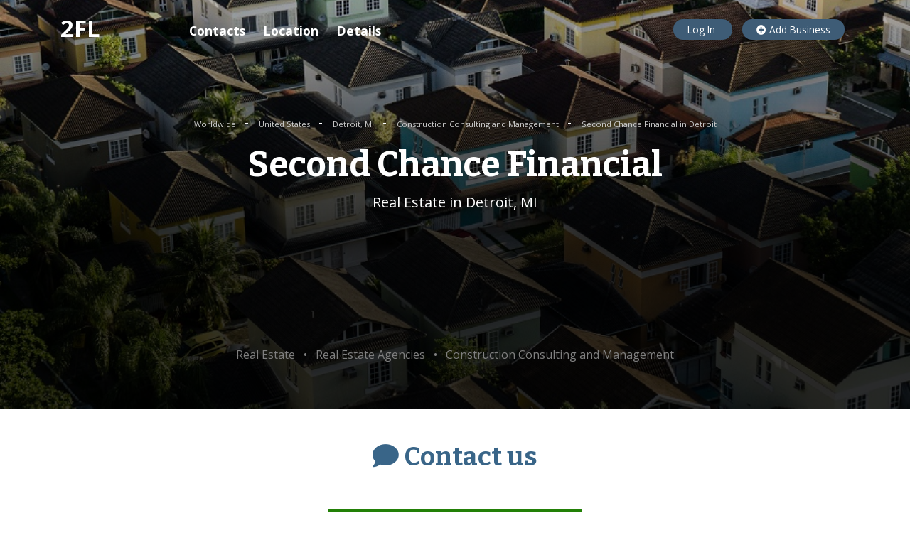

--- FILE ---
content_type: text/html; charset=utf-8
request_url: https://www.google.com/recaptcha/api2/aframe
body_size: 267
content:
<!DOCTYPE HTML><html><head><meta http-equiv="content-type" content="text/html; charset=UTF-8"></head><body><script nonce="28a1PbY4yJnUv33259nFlQ">/** Anti-fraud and anti-abuse applications only. See google.com/recaptcha */ try{var clients={'sodar':'https://pagead2.googlesyndication.com/pagead/sodar?'};window.addEventListener("message",function(a){try{if(a.source===window.parent){var b=JSON.parse(a.data);var c=clients[b['id']];if(c){var d=document.createElement('img');d.src=c+b['params']+'&rc='+(localStorage.getItem("rc::a")?sessionStorage.getItem("rc::b"):"");window.document.body.appendChild(d);sessionStorage.setItem("rc::e",parseInt(sessionStorage.getItem("rc::e")||0)+1);localStorage.setItem("rc::h",'1763271905176');}}}catch(b){}});window.parent.postMessage("_grecaptcha_ready", "*");}catch(b){}</script></body></html>